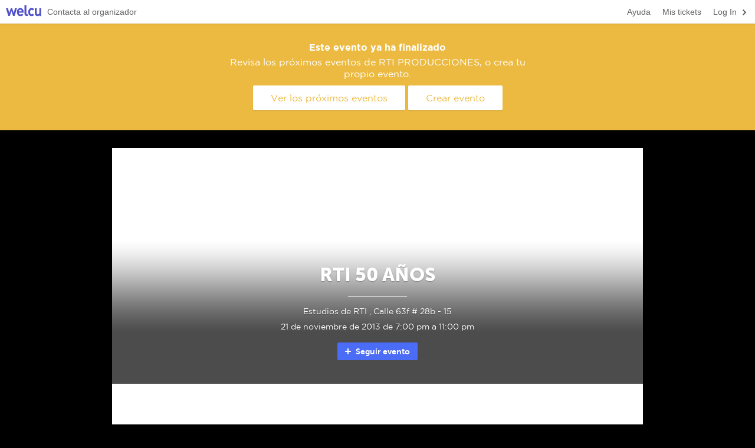

--- FILE ---
content_type: text/html; charset=utf-8
request_url: https://welcu.com/rti/rti-50-anos
body_size: 10331
content:
<!DOCTYPE html>
<html itemscope itemtype="http://schema.org/Event" lang="es">
  <head prefix="og: http://ogp.me/ns# fb: http://ogp.me/ns/fb# welcuapp: http://ogp.me/ns/fb/welcuapp#">
    <title>RTI 50 AÑOS | Welcu</title>
    <meta http-equiv="Content-Type" content="text/html; charset=UTF-8" />
    <meta name="viewport" content="width=device-width, initial-scale=1.0, maximum-scale=1">
    <meta name="theme-color" content="#4a6cf6"/>

    <link rel="stylesheet" media="all" href="https://welcu.com/assets/build/common/application-a2ebec26d00e5aa7202243f17c058914a35c69e6c1a494d742ac5024fa7d26cd.css" debug="false" />
    <link rel="stylesheet" media="all" href="https://welcu.com/assets/build/vendor/application-7a10a112e5075f0dc790d1b60af8696f536fa807f641c20364623000b72fcbc7.css" debug="false" />
    <link rel="stylesheet" media="all" href="https://welcu.com/assets/build/websites/public/application-0a57785db839ce68be48ab058e55781c64e1733be75e8ea4610ceeb4dc9ac052.css" debug="false" />
    <link rel="stylesheet" media="all" href="https://welcu.com/assets/events/default/stylesheets/application-68c49dead329d9d223cfa3ea63a9890886ff993494e93d08c410ad378312dc62.css" debug="false" />

    

    <script src="https://welcu.com/assets/website/application-fab604396cf0ff65d71b3a07da200e00783301d6f173b6c80f0c8bb429038353.js" debug="false"></script>

    <!--[if lt IE 9]>
  <script src="//cdnjs.cloudflare.com/ajax/libs/html5shiv/r29/html5.min.js"></script>
<![endif]-->


    <script src="https://welcu.com/assets/events/default/javascripts/application-ca40a3fb8ccec47fc8f835c5cffc9d1347dac30be4f400a42ca49358b0eb4513.js" defer="defer"></script>

    <meta name="csrf-param" content="authenticity_token" />
<meta name="csrf-token" content="KgVzPUTHdlpc2s2hnAyY8p2eJKhEoC8lslCuqKtFi6a7p63tTAG4iDUOsWTGFkH+L7Dr3YcOYHWvd6Bs4ce8RA==" />
    <meta property="fb:app_id" content="132119896836620" />
    <link rel="publisher" href="https://plus.google.com/113871968260978767803">
    <link rel="canonical" href="https://welcu.com/rti/rti-50-anos" /><meta property="og:type" content="welcusocial:event" /><meta property="og:url" content="https://welcu.com/rti/rti-50-anos" /><meta property="og:image" content="https://welcu.com/images/default/others.png" /><meta property="og:title" content="RTI 50 AÑOS" /><meta property="og:description" content="" /><meta itemprop="name" content="RTI 50 AÑOS" /><meta itemprop="url" content="https://welcu.com/rti/rti-50-anos" /><meta itemprop="image" content="https://welcu.com/images/default/others.png" /><meta itemprop="description" content="Estudios de RTI, Calle 63f # 28b - 15" /><meta itemprop="location" content="Estudios de RTI, Calle 63f # 28b - 15" /><meta itemprop="startDate" content="2013-11-21T19:00:00-05:00" /><meta itemprop="endDate" content="2013-11-21T23:00:00-05:00" /><meta property="twitter:site" content="@welcu" /><meta property="twitter:url" content="https://welcu.com/rti/rti-50-anos" /><meta property="twitter:title" content="RTI 50 AÑOS" /><meta property="twitter:description" content="21 de noviembre de 2013 19:00, Estudios de RTI, Calle 63f # 28b - 15" /><meta property="twitter:card" content="summary" /><meta property="twitter:image" content="https://welcu.com/images/default/others.png" />
    <meta name="robots" content="noindex" />

    <style>
          html {
  -webkit-text-size-adjust: none; }

.company-logo {
  display: block;
  width: 100%; }
  .company-logo img {
    display: block;
    max-width: 200px;
    max-height: 80px; }

form.sale_form_tickets table tbody tr.row-collapse-header td .btn-mini {
  color: #5252CA !important; }
form.sale_form_tickets table tbody tr.row-collapse-header td .row-collapse-title {
  color: #5252CA; }
form.sale_form_tickets table tbody .cell-ticket .ticket-type-options .ticket-type-more a {
  color: #5252CA; }
form.sale_form_tickets table tbody .cell-ticket-count .cell-ticket-web ul li a {
  background: #5252CA; }
  form.sale_form_tickets table tbody .cell-ticket-count .cell-ticket-web ul li a:hover {
    background: #3e3ec4; }
form.sale_form_tickets table tbody .cell-ticket-count .cell-ticket-web a.cell-ticket-actions {
  background: #5252CA; }
  form.sale_form_tickets table tbody .cell-ticket-count .cell-ticket-web a.cell-ticket-actions:hover {
    background: #3e3ec4; }
form.sale_form_tickets .form-tickets-footer .form-tickets-discount a {
  color: #5252CA; }

section.section-route-map .maprout-wrapper .dropdown .dropdown-toggle {
  color: #4a6cf6; }
section.section-route-map .maprout-wrapper-foot a {
  color: #4a6cf6; }
section.section-attendee-list .attendee_list-header .attendee_list_control-actions #search-btn {
  font-family: gotham, Helvetica, Arial, Geneva, sans-serif;
  background: #4a6cf6; }
  section.section-attendee-list .attendee_list-header .attendee_list_control-actions #search-btn:hover {
    background: #3258f5; }
section.section-attendee-list .attendee_list-header .attendee_list_control-actions #show-all-btn {
  color: #4a6cf6; }
section.section-ratings-summary .ratings-title a {
  color: #4a6cf6; }
section.section-ratings-summary .ratings-filter select {
  color: #4a6cf6 !important; }
section.section-tickets .section-tickets-discountSelect .discountSelect-item a {
  color: #4a6cf6; }
section.section-tickets .btn-sales-action {
  font-family: gotham, Helvetica, Arial, Geneva, sans-serif;
  background: #4a6cf6; }
  section.section-tickets .btn-sales-action:hover {
    background: #3258f5; }
section.section-tickets form table tbody tr.row-collapse-header td .btn-mini {
  color: #4a6cf6 !important; }
section.section-tickets form table tbody tr.row-collapse-header td .row-collapse-title {
  color: #4a6cf6; }
section.section-tickets form table tbody .cell-ticket .ticket-type-options .ticket-type-more a {
  color: #4a6cf6; }
section.section-tickets form table tbody .cell-ticket-count .cell-ticket-web ul li a {
  background: #4a6cf6; }
  section.section-tickets form table tbody .cell-ticket-count .cell-ticket-web ul li a:hover {
    background: #3258f5; }
section.section-tickets form table tbody .cell-ticket-count .cell-ticket-web a.cell-ticket-actions {
  background: #4a6cf6; }
  section.section-tickets form table tbody .cell-ticket-count .cell-ticket-web a.cell-ticket-actions:hover {
    background: #3258f5; }
section.section-tickets form .form-tickets-footer .form-tickets-discount a {
  color: #4a6cf6; }

.text a {
  color: #4a6cf6; }

.pagination a {
  color: #4a6cf6; }
.pagination li.page.active a {
  background-color: #4a6cf6; }

.follow-wrapper {
  padding: 20px 0 0 0;
  display: none; }
  .follow-wrapper a {
    position: relative;
    display: inline-block;
    padding: 0 13px 0 31px;
    height: 30px;
    font-family: museosans, Helvetica, Arial, Geneva, sans-serif;
    line-height: 30px;
    border-radius: 2px;
    background: #4a6cf6;
    transition: background-color 0.2s linear;
    color: white !important;
    text-shadow: none;
    font-size: 14px;
    font-weight: bold; }
    .follow-wrapper a i {
      position: absolute;
      top: 50%;
      left: 10px;
      margin: -8px 0; }
    .follow-wrapper a:hover {
      background: #3258f5; }

body {
  background-color: #000000;
  font-family: gotham, Helvetica, Arial, Geneva, sans-serif; }

.heading-section:after {
  border-top: 10px solid #4a6cf6; }

section.section-ratings-summary .ratings-title h5 {
  font-family: museosans, Helvetica, Arial, Geneva, sans-serif; }
section.section-social a {
  color: #4a6cf6; }
section.section-files a {
  color: #4a6cf6; }
section.section-header {
  background-color: #4a6cf6; }
  @media screen and (max-width: 992px) {
    section.section-header.with-image {
      background-color: transparent; }
      section.section-header.with-image .section-header-wrap hgroup {
        color: #727171; }
        section.section-header.with-image .section-header-wrap hgroup hr {
          background: #4a6cf6; }
        section.section-header.with-image .section-header-wrap hgroup h1 {
          color: #434343; } }
section.section-description .heading-section {
  color: #4a6cf6; }
section.section-quote, section.section-twitter {
  background: #4a6cf6;
  color: white; }
section.section-schedule .schedule-row time {
  border-right-color: #4a6cf6; }
section.section-schedule .schedule-day {
  color: #4a6cf6; }
section.section-checkin h6 {
  font-family: gotham, Helvetica, Arial, Geneva, sans-serif; }
section.section-checkin .btnCheckIn {
  font-family: gotham, Helvetica, Arial, Geneva, sans-serif; }

.section-header hgroup h1 {
  font-family: museosans, Helvetica, Arial, Geneva, sans-serif; }

.heading-section h2, .heading-section h3, .heading-section h4 {
  font-family: museosans, Helvetica, Arial, Geneva, sans-serif; }

svg#height_map text#textYtitle {
  fill: #4a6cf6 !important; }
svg#height_map text#text_info {
  fill: #4a6cf6 !important; }
svg#height_map path.line {
  stroke: #4a6cf6 !important; }
svg#height_map circle#focusCircle {
  fill: #4a6cf6 !important; }

.checkinTemplate strong {
  background-color: #4a6cf6; }


          .wrapper-mask-edit,
          .wrapper-mask-header {
            display: none;
          }
    </style>
    

<script src="https://welcu.com/assets/i18n/application-50e7e02cffc540b359e39b15b6e12b8d1daf740495e7938cda91314743daba0d.js" debug="false"></script>


  <!-- Global site tag (gtag.js) - Google Analytics -->
  <script async src="https://www.googletagmanager.com/gtag/js?id=G-MCWVG08VC7"></script>
  <script>
    window.dataLayer = window.dataLayer || [];
    function gtag(){dataLayer.push(arguments);}
    gtag('js', new Date());

    gtag('config', 'G-MCWVG08VC7');
  </script>


<meta name="facebook-domain-verification" content="46i5ygmk5ansrvcmp2rsvzbe6adva9" />
<script src="https://cdn.jsdelivr.net/gh/andreknieriem/simplelightbox@master/dist/simple-lightbox.min.js?v2.13.0" type="text/javascript"></script>
<link rel="stylesheet" href="https://cdn.jsdelivr.net/gh/andreknieriem/simplelightbox@master/dist/simple-lightbox.min.css?v2.13.0">

  </head>
  <body id="wlc-showcase" class="with-topbar">
    <div id="wrapper-loading">
      <i></i>
    </div>

    
<div id="website-topbar" class="clearfix">
  <a href="https://welcu.com/" id="website-topbar-wlc">Welcu</a>
  <div class="website-topbar--large">
    <nav class="right">
      <ul>
          <li>
            <a href="/account/sign_in?return_to=%2Frti%2Frti-50-anos" class="navitem">
              <i class="icon-16 flaticon stroke right right-2"></i>
              <span class="translation_missing" title="translation missing: es.actions.log_in">Log In</span>
            </a>
          </li>
        <li><a href="/account/tickets" target="_blank" class="navitem">Mis tickets</a></li>
        <li><a href="https://ayuda.welcu.com/" target="_blank" class="navitem">Ayuda</a></li>
      </ul>
    </nav>
    <nav>
      <ul>
        <li>
          <a href="/rti/contact_modal.js?event_id=rti-50-anos" class="navitem" data-remote="true">
            Contacta al organizador
          </a>
        </li>
      </ul>
    </nav>
  </div>
  <div class="website-topbar--min">
    <nav class="right">
      <ul>
          <li>
            <a href="/account/sign_in?return_to=%2Frti%2Frti-50-anos" class="navitem">
              <i class="icon-16 flaticon stroke right right-2"></i>
              <span class="translation_missing" title="translation missing: es.actions.log_in">Log In</span>
            </a>
          </li>
      </ul>
    </nav>
    <nav>
      <ul>
        <li class="dropdown dropdown-select ">
          <a href="#" class="dropdown-toggle navitem" data-toggle="dropdown">Ayuda</a>
          <ul class="dropdown-menu">
            <li><a href="https://ayuda.welcu.com/" target="_blank">Centro de ayuda</a></li>
            <li>
              <a href="/rti/contact_modal.js?event_id=rti-50-anos" data-remote="true">
                Contacta al organizador
              </a>
            </li>
            <li><a href="/account/tickets" target="_blank">Obtener mis tickets</a></li>
          </ul>
        </li>
      </ul>
    </nav>
  </div>
</div>


    <script type="text/javascript">
      function inIframe () {
        try {
          return window.self !== window.top;
        } catch (e) {
          return true;
        }
      }
      $(document).ready(function() {
        if (inIframe()) {
          $('#logged_bar').hide();
        }

        $('[data-section-id][data-async-loading="true"]').each(function() {
          reloadSection($(this).data('section-id'));
        });
      });

      var reloadSection = function(section_id) {
        var url = '/rti/rti-50-anos/sections/ID.js?r=RAND'.replace(/ID/, section_id).replace(/RAND/, Math.random());
        $.ajax({
          url: url,
          type: 'GET',
          complete: function() {
          }
        });
      }
    </script>





      <div class="alert alert-large alert-info alert-event-close">
        <h6>Este evento ya ha finalizado</h6>
        <p>Revisa los próximos eventos de RTI PRODUCCIONES, o crea tu propio evento.</p>
        <div class="alert-actions">
          <a href="/es/directory?query=RTI+PRODUCCIONES" class="btn-large">
            Ver los próximos eventos
          </a>
          <a href="/es/tour?utm_source=event_page&utm_medium=header&utm_campaign=create_event" class="btn-large">Crear evento</a>
        </div>
      </div>

    


<section class="wrapper">
      


<section class="section-header with-image clearfix" style="background-image: url(https://c15208330.ssl.cf2.rackcdn.com/uploads/public/images/headers/bcb493378a59efcaf7ba7cb3e5847d0b_limited.png);" id="section-23610" data-section-id="23610" data-async-loading="false" data-visibility="none" data-active="true">

        
<div class="wrapper-loading loading-success" style="display: none;">
  <div class="loading-with-msg">
    <div class="row-table">
      <div class="row-cell">
        <div class="loading-saving">
          <i></i>
          <span class="loading-msg">Guardando...</span>
        </div>
        <div class="loading-saved">
          <i></i>
          <span class="loading-msg">Guardado</span>
        </div>
      </div>
    </div>
  </div>
</div>

<div class="wrapper-mask-edit active">



  <div class="buttons-group edit-buttons-config">
      <a href="#" class="btn-min btn-edit edit-section" data-section-id="23610">
        <i class="flaticon stroke icon-12 settings-2"></i> Editar
      </a>
      </div>

  <div class="mask-table">
    <div class="mask-cell">
      <div class="mask-message">
        <h6>Header</h6>
          <p></p>
          <a href="#" class="btn btn-green edit-section" data-section-id="23610">Activar</a>
      </div>
    </div>
  </div>

</div>


<div class="section-header-background" style="background-image: url(https://c15208330.ssl.cf2.rackcdn.com/uploads/public/images/headers/bcb493378a59efcaf7ba7cb3e5847d0b_huge.png);"></div>
<div class="section-header-mask"></div>

<div class="section-header-wrap">
  <hgroup>
      <h1>RTI 50 AÑOS</h1>
      <hr />
        <h4>Estudios de RTI , Calle 63f # 28b - 15</h4>
      <time>21 de noviembre de 2013 de 7:00 pm a 11:00 pm</time>
  </hgroup>
  <div class="follow-wrapper" style='display: block;'>
  <a class="follow-event" data-method="get" href="/rti/rti-50-anos/follow">
      <i class="flaticon stroke icon-16 plus-1"></i>  Seguir evento
</a></div>

</div>
</section>


      


<section class="section-description  clearfix" style="" id="section-23606" data-section-id="23606" data-async-loading="true" data-visibility="none" data-active="true">

    <div class="wrapper-loading wrapper-loading--static wrapper-loading--transparent" style="display: block;">
      <i></i>
    </div>
</section>


      


<section class="section-tickets  clearfix" style="" id="section-23615" data-section-id="23615" data-async-loading="false" data-visibility="event" data-active="true">

      
<div class="wrapper-loading loading-success" style="display: none;">
  <div class="loading-with-msg">
    <div class="row-table">
      <div class="row-cell">
        <div class="loading-saving">
          <i></i>
          <span class="loading-msg">Guardando...</span>
        </div>
        <div class="loading-saved">
          <i></i>
          <span class="loading-msg">Guardado</span>
        </div>
      </div>
    </div>
  </div>
</div>

<div class="wrapper-mask-edit active">

    <span class="mask-message-widget"><i class="flaticon stroke icon-12 link-2"></i> Este módulo puedes agregarlo en tu sitio web</span>


  <div class="buttons-group edit-buttons-config">
      <a href="#" class="btn-min btn-edit move-section" data-section-id="23615">
        <i class="flaticon stroke icon-12 menu-list-2"></i>
      </a>
      <a href="#" class="btn-min btn-edit edit-section" data-section-id="23615">
        <i class="flaticon stroke icon-12 settings-2"></i> Editar
      </a>
      </div>

  <div class="mask-table">
    <div class="mask-cell">
      <div class="mask-message">
        <h6>Tickets</h6>
          <p>Traslada tus ventas a tu otra página oficial</p>
          <a href="#" class="btn btn-green edit-section" data-section-id="23615">Activar</a>
      </div>
    </div>
  </div>

</div>



<div class="col13 prefix1">
  <div class="heading-section heading-center">
    <h3 id="tickets-section-title">
        Tickets
    </h3>
  </div>


      <div class="notifications"></div>

<a name="tickets"></a>

<div class="section-tickets-discountSelect" id="discount-select">
</div>

    
<div class="form-block">
<form class="simple_form sale_form_tickets hide" id="welcu_embed_sale_19411850_form" target="_top" action="/rti/rti-50-anos/sales/786dc3ae" accept-charset="UTF-8" data-remote="true" method="post"><input name="utf8" type="hidden" value="&#x2713;" />


  <div class="notifications"></div>


  <input class="hidden" id="change_currency" name="sale[currency_id]" type="hidden" value="clp" />

  <table id="sale-table" class="form-sale-block">
    <thead class="hide-section">
      <tr>
        <th>Ticket</th>
        <th class="aRight">
            Precio
        </th>
        <th class="aRight">Cantidad</th>
      </tr>
    </thead>


      <tbody id="tbody-sale">
        



  

    <input value="4102" class="hidden" type="hidden" name="sale[lines_attributes][0][form_line_id]" id="sale_lines_attributes_0_form_line_id" />
    <input value="4419" class="hidden" type="hidden" name="sale[lines_attributes][0][activity_id]" id="sale_lines_attributes_0_activity_id" />

    <tr itemprop="subEvent" itemscope data-a-id="4419" itemtype="http://schema.org/Event" data-mobile-line-id="4102" data-currency="clp" data-pricing="free" data-year="2013" data-month="11" class="ticket-line ">

      <td class="cell-ticket">
        <h6>RTI 50 AÑOS</h6>
        <div class="ticket-type-options">
          <div class="ticket-type-prices">
                <strong>Gratis</strong>
          </div>



          <div class="ticket-type-info">
          </div>
        </div>
      </td>

      <td class="row-price" data-price="0" data-line-index="0" colspan="false">
            Gratis
      </td>



      <td class="row-price-total ticket-line-price-calculated hide" data-total="0" data-free="true" data-line-index="0">
      </td>

      <td class="aRight cell-ticket-count clearfix">
          <span class="badge badge-solid badge-s">Cerrado</span>
      </td>

      <script type="text/javascript">
        $(document).bind('welcu:line_updated:0', function(e) {
          var data = e.line_data;
          var line_index = 0

          var price_fee_row = $('.row-fee[data-line-index="'+line_index+'"]');
          if (data.base_fee>0) {
            price_fee_row.html(data.formatted_base_fee);
          } else {
            price_fee_row.html("");
          }

          var total_row = $('.row-price-total[data-line-index="'+line_index+'"]');
          total_row.html(data.formatted_total);

          var quantity_input = $('input.quantity-input[data-line-index="'+line_index+'"]');
          quantity_input.val(data.quantity);

          var donation_slave = $('input.donation-slave[data-line-index="'+line_index+'"]');
          if (donation_slave.length > 0) {
            donation_slave.val(data.donation_price);
          }
        });
      </script>

    </tr>






      </tbody>

  </table>

  <div class="form-tickets-footer hide-section show-for-alma">
    

  <div class="form-tickets-total">
      Total:
        <strong>Gratis</strong>
  </div>

  <script type="text/javascript">
    $(document).bind('welcu:total_updated', function(e) {
      if (e.total==0 && $('[data-pricing="free"]').length > 0 && e.any_paid == false) {
        $('.form-tickets-total strong').html("Gratis");
      } else {
        $('.form-tickets-total strong').html(e.formatted_total);
      }
    });
  </script>

  </div>

  <div class="form-tickets-actions clearfix">

    <div class="gateways-typeWrap gateways-typeWrap--desk">
    <div class="hide-section show-for-alma">
     
    </div>
    </div>

    <div class="form-tickets-actionsSubmit">
  <ul class="hide-section show-for-alma">
    <li>
      <input type="submit" name="commit" value="Registrarse ahora" id="sale-start" class="btn-sales-action btn-free-sale" disabled="disabled" data-disable-with="Registrarse ahora" />
  </li>

</ul>
</div>

<script type="text/javascript">
  $(document).ready(function(){
    if ( $(".cell-ticket-add") && $(".cell-ticket-add").length > 0 && $("#sale-start") && $("#sale-start").length > 0 ){
      $("#sale-start").prop("disabled", true);
      $(".cell-ticket-add").on("click", function(){
        $("#sale-start").prop("disabled", false);
      });

      $(document).on("change", ".quantity", function(){
        $("#sale-start").prop("disabled", false);
      });
    }

    var ticketColumn = $(".cell-ticket-add");

    if ( ticketColumn.length == 1 ) {
      var parent = ticketColumn.closest(".cell-ticket-count");
      var selectTicket = parent.find(".quantity");
      if (selectTicket.length == 1 && selectTicket.data("min-quantity") == 1 && selectTicket.data("max-quantity") == 1){
        ticketColumn.click();
      }
    }

  });
</script>


    <div class="gateways-typeWrap gateways-typeWrap--mobile">
    <div class="hide-section show-for-alma">
     
    </div>
    </div>
  </div>


  <input type="hidden" name="sale[tracking_campaign]" id="sale_tracking_campaign" />
  <input type="hidden" name="sale[tracking_referer]" id="sale_tracking_referer" />
  <input type="hidden" name="sale[tracking_source]" id="sale_tracking_source" />
  <input type="hidden" name="sale[tracking_medium]" id="sale_tracking_medium" />

</form>
</div>





<style type="text/css">
  .swal2-container{
    z-index: 10000!important;
  }
</style>






<script src="//cdn.jsdelivr.net/npm/sweetalert2@10"></script>
<script type="text/javascript">

  $(document).ready(function(){
    var secretCode = '';
    $(document).on("click", ".secret-code", function(e){
      var code = $(this).data("secret-code");

      if (secretCode == code){
        return false;
      }

      Swal.fire({
        title: 'Los Héroes',
        input: 'text',
        inputLabel: 'Ingresa los 6 primeros números de tu Tarjeta Prepago Los Héroes',
        inputPlaceholder: 'XXXXXXX',
        confirmButtonText: 'Validar'
      }).then(function(res){
        var value = res.value;
        secretCode = res.value;

        if (value != code) {
          Swal.fire({
            icon: 'error',
            text: `El código ${value || ''} es incorrecto. Por favor reintenta.`
          })

          $("#ticket_list_modal").modal("hide");
          setTimeout(() => { window.location.reload(); }, 2000);
        } else {
          Swal.fire({
            icon: 'success',
            html: 'Código correcto',
            timer: 1000
          })
        }

      });

    });
  });

</script>

<script type="text/javascript">
  $(document).ready(function() {

    $(".form-sale-block").css("display", "inline-table");
    $(".sale_form_tickets").removeClass("hide");

    var n_buttons = $(".section-tickets-discountSelect").children().length;
    $(".section-tickets-discountSelect").addClass("section-tickets-discountSelect--"+n_buttons);

    $("#normal_sale").click(function(event){
      event.preventDefault();
      $("#ticket_list_modal").modal("show");
    });

    $(".discount_sale").click(function(event){
      event.preventDefault();
      target = $(event.target);
      if(!target.data("name")){
        target = target.parents(".discount_sale");
      }

      var modal = $("#enter_discount_modal");

      modal.find(".help-message").html(target.data("help-message"));
      if(target.data("name") && target.data("name") == "Comprar con Descuento"){
        modal.find(".help-message").html("¿Tienes un código promocional? Escríbelo aquí");
      }
      if(target.data("action-label"))
        modal.find("#apply_discount_button").html(target.data("action-label"));
      else
        modal.find("#apply_discount_button").html("Aplicar código de descuento");


      modal.find('#apply_discount_button').addClass('disabled');
      modal.find("h6").html(target.data("name"));

      modal.modal("show");
      welcu.flash.clear();
      modal.find("#code_to_be_applied").val("");
    });

    $("#code_to_be_applied").on("input", function(event){
      var modal = $("#enter_discount_modal");
      var value = $(event.target).val();

      if (value.length > 0){
        modal.find('#apply_discount_button').removeClass('disabled');
      } else {
        modal.find('#apply_discount_button').addClass('disabled');
      }
    })

    $("#apply_discount_button").click(function(event){
      var modal = $("#enter_discount_modal");
      event.preventDefault();

      modal.find(".help-inline.error").hide();
      modal.find(".modal-body").removeClass("error");

      welcu.flash.clear();
      if (modal.find("#code_to_be_applied").val().length > 0){
        modal.find('#apply_discount_button').addClass('disabled');
        var input = modal.find("#code_to_be_applied");
        $('#discount_code').val(input.val());
        apply_discount(input.val());
        window.on_error_open_discount_modal_id = modal;
        modal.modal('hide');
      } else {
        welcu.flash.show("Por favor ingresa tu código de descuento", "info");
      }
    });
    ticket_tbody_rows();
    bind_sale_start();
    disableBuyButton();
  });


  var ticket_tbody_rows = function(){
    if ($('#tbody-sale').find('tr').length == 0) {
      $(".hide-section").addClass("hide");
      $('#tbody-sale').append("<tr><td colspan=\""+$('#tbody-sale').parents('table').find('th').length+"\"><center>"+I18n.t('templates.default.no_tickets')+".</center></td></tr>");
    }
    else
    {
      $(".hide-section").removeClass("hide");
      $(".form-block").css("display", 'block');
    }
  }

  var bind_sale_start = function() {
    var saleBtn = $('#sale-start');
    $(document).on('ajaxSend', function() {
      saleBtn.data('original-value', saleBtn.val());
      saleBtn.val('Cargando...');
      saleBtn.addClass('disabled');
    }).on('ajaxSuccess', function() {
    }).on('ajaxError', function(a,xhr,c) {
      if (typeof(Rollbar)!='undefined' && Rollbar!=null) {
        Rollbar.error('ajaxError on pay now', xhr);
      }
      if (xhr&&xhr.status==422) {
        alert(I18n.t('messages.ticket_quantity_is_too_low'));
      }
      releaseBuyButton();
    }).on('click', "#sale-start", function(e) {
      if (saleBtn.hasClass('disabled')) {
        e.preventDefault();
      }
    }).on('ajaxComplete', function() {
      saleBtn.removeClass('disabled');
      $(".apply_discount_btn").text(  $(".apply_discount_btn").data('original-value')  );
      if (saleBtn.data('original-value')) {
        saleBtn.val(saleBtn.data('original-value'));
      }
      disableBuyButton();
    });
  }

  var disableBuyButton = function() {
    var button = $('#sale-start');
    if ($('input.quantity-input').length==0) {
      button.addClass('disabled');
    }
  }

  var releaseBuyButton = function() {
    var button = $('#sale-start');
    if (button.data('original-value')) {
      button.val(button.data('original-value'));
    }
    button.removeClass('disabled');
  }

      $(document).on('change', '.quantity', function(e) {
  var line_index = $(this).data('line-index');
  var min_quantity = $(this).data('min-quantity');
  var max_quantity = $(this).data('max-quantity');
  var quantity = parseInt($(this).val());

  updateLine(line_index);
});

$(document).on('keyup', 'input.donation', function(e) {
  updateLine($(this).data('line-index'));
});

function getSelector(line_index) {
  return $('select.quantity[data-line-index="'+line_index+'"]');
}

function getLineDonation(line_index) {
  var value = $('input.donation[data-line-index="'+line_index+'"]').val();
  if (value==parseInt(value, 10)) {
    value = parseInt(value, 10);
  }
  return value;
}

function getLinePrice(line_index) {
  var selector = getSelector(line_index);
  var quantity = selector.val();
  var fixed_price = parseFloat( selector.data('price') );
  var custom_price = parseFloat( $('input.donation[data-line-index="'+line_index+'"]').val() );
  var price = fixed_price;
  var max_available_with_discount = parseInt( selector.data('max-available-with-discount') );
  var price_before_discount = parseFloat( selector.data('price-before-discount') );

  if (!isNaN(custom_price)) {
    if (fixed_price < custom_price) {
      price = custom_price;
    }
  }
  if (typeof(quantity)!='undefined' && !isNaN(price)) {
    quantity = parseInt(quantity, 10);
    if (!isNaN(max_available_with_discount) && quantity > max_available_with_discount){
      return max_available_with_discount * price + price_before_discount * (quantity - max_available_with_discount);
    } else {
      return price * quantity;
    }
  } else {
    return 0;
  }
}

function getLineFee(line_index) {
  var selector = getSelector(line_index);
  var fee = parseFloat(selector.data('fee'));
  var quantity = parseInt(selector.val());
  var fee_before_discount = parseFloat( selector.data('fee-before-discount') );
  var max_available_with_discount = parseInt( selector.data('max-available-with-discount') );

  if (typeof(quantity)!='undefined'&&!isNaN(fee)) {
    if (!isNaN(max_available_with_discount) && quantity > max_available_with_discount){
      return max_available_with_discount * fee + fee_before_discount * (quantity - max_available_with_discount);
    } else {
      return fee * quantity;
    }
  } else {
    return 0;
  }
}

function getLineTotal(line_index) {
  return getLinePrice(line_index) + getLineFee(line_index);
}

function getLineCurrency(line_index) {
  return getSelector(line_index).data('currency');
}

function isDonation(line_index) {
  return $('input.donation[data-line-index="'+line_index+'"]').length > 0;
}

function updateLineValues(line_index) {
  var price = getLinePrice(line_index);
  var donation_price = getLineDonation(line_index);
  var fee = getLineFee(line_index);
  var base_fee = getSelector(line_index).data('fee');
  var currency = getLineCurrency(line_index);
  var formatted_price = formatMoney(price, currency, true);
  var formatted_fee = formatMoney(fee, currency, true);
  var formatted_base_fee = formatMoney(base_fee, currency, true);
  var formatted_total = formatMoney(price + fee, currency, true);
  // throw formatted amount to HTML

  var e = jQuery.Event("welcu:line_updated:"+line_index);
  e.line_data = {
    price: price,
    donation_price: donation_price,
    fee: fee,
    base_fee: base_fee,
    currency: currency,
    formatted_price: formatted_price,
    formatted_fee: formatted_fee,
    formatted_base_fee: formatted_base_fee,
    formatted_total: formatted_total,
    quantity: getSelector(line_index).val(),
    is_donation: isDonation(line_index)
  };

  $(document).trigger(e);
}

function updateTotal(line_index) {
  var selectors = $('select.quantity'); // TODO: use global array
  var total = 0.0;
  var any_paid = false;
  var any_preregistration = false;
  var any_unlocked = false;

  selectors.each(function(index, element) {
    total += getLineTotal($(element).data('line-index'));
    if ($(element).val() > 0 && $(element).data("free") == false && any_paid == false){
      any_paid = true;
    }
    if ($(element).val() > 0 && $(element).data("pre-registration") == true && any_preregistration == false){
      any_preregistration = true;
    }
    if ($(element).val() > 0 && $(element).data("unlocked") == true && any_unlocked == false){
      any_unlocked = true;
    }
  });

  var e = jQuery.Event("welcu:total_updated");
  e.currency = selectors.first().data('currency'); // TODO: get from global array/selector
  e.total = total;
  e.any_paid = any_paid;
  e.any_preregistration = any_preregistration;
  e.any_unlocked = any_unlocked;
  e.formatted_total = formatMoney(total, e.currency, true);
  $(document).trigger(e);

};

function updateLine(line_index) {
  updateLineValues(line_index);
  updateTotal(line_index);
}

function isValidQuantity(line_index, quantity) {
  var selector = getSelector(line_index);

  var max_quantity = parseInt(selector.data('max-quantity'));
  var min_quantity = parseInt(selector.data('min-quantity'));

  if (quantity<0)
    return false;
  if (quantity==0)
    return true;
  if (quantity >= min_quantity && quantity <= max_quantity)
    return true;

  return false;
}

function stepQuantity(line_index, step) {
  var selector = getSelector(line_index);
  var quantity = parseInt(selector.val());

  var max_quantity = parseInt(selector.data('max-quantity'));
  var min_quantity = parseInt(selector.data('min-quantity'));

  if (quantity==0 && step > 0) {
    quantity = min_quantity
  } else if (quantity>0 && step < 0 && (quantity+step) < min_quantity) {
    quantity = 0;
  } else if ((quantity+step) > max_quantity) {
    quantity = max_quantity;
  } else {
    quantity += step;
  }

  if (quantity>=0) {
    setQuantity(line_index, quantity);
  }

  return quantity;
};

function setQuantity(line_index, quantity) {
  var selector = getSelector(line_index);

  if (isValidQuantity(line_index, quantity)) {
    selector.val(quantity);
    updateLine(line_index);
    return true;
  }

  return false;
}

$(document).off('change', '#currency_selector');
$(document).on('change', '#currency_selector', function(e) {
  var currency_selector = $(e.target);

  var currency = currency_selector.val();
  var discountCode = currency_selector.data("code");

  var url = '/rti/rti-50-anos/sales/786dc3ae/CURRENCY'.replace('CURRENCY', currency);

  if (discountCode != "" && discountCode != undefined){
    url += "?&code=" + discountCode;
  }

  $('#wrapper-loading').show();

  $.ajax({
    url: url,
    type: 'GET',
    dataType: 'script'
  });

});

$(document).on('click', '#discount-active', function(e) {
  e.preventDefault();
  $(this).hide();
  $(this).siblings('.box-discount').show();
  return false;
});

$(document).on('keydown', '#discount_code', function(e) {
  if (e.keyCode==13) {
    e.preventDefault();
    e.stopPropagation();
    e.stopImmediatePropagation();
    $('.apply_discount_btn').click();
  }
});

function apply_discount(code){
  var lines = _.map($('select.quantity'), function(el) { o = new Object(); o[$(el).data('original-line-id')] = $(el).val(); return o });

  var currency = $('select.quantity').data('currency') || $('[data-currency]').data('currency');

  var url = '/rti/rti-50-anos/sales/1850/apply_discount?code='+encodeURIComponent(code.trim())+'&currency_id='+currency;
  console.log(url);
  var referral_id = $(this).data('referral-id');

  $('#wrapper-loading').show();

  $.ajax({
    url: url,
    type: 'post',
    data: {
      lines: lines,
      referral_id: referral_id
    },
    dataType: 'script',
    complete: function() {
      $('#apply_discount').trigger('ajax:complete');
      $(document).find('#discount_code').show();
    }
  });
}

$(document).on('click', '.apply_discount_btn', function(e) {
  e.preventDefault();

  var currency = $('select.quantity').data('currency') || $('[data-currency]').data('currency');

  var code = $('#discount_code').val().trim();

  if (!code) {
    $(document).find('.discount-message').html('Ingrese un código de descuento').show();
    $('#apply_discount').trigger('ajax:complete');
    $('#discount_code').focus();
    return;
  }

  $(document).find('.discount-message').hide();
  $(document).find('#discount_code').hide();

  // TODO: save quantity state
  var lines = _.map($('select.quantity'), function(el) { o = new Object(); o[$(el).data('original-line-id')] = $(el).val(); return o });


  // TODO: show real discount (with limits)

  var url = '/rti/rti-50-anos/sales/1850/apply_discount?code='+encodeURIComponent(code)+'&currency_id='+currency;

  var referral_id = $(this).data('referral-id');

  $('#wrapper-loading').show();

  $.ajax({
    url: url,
    type: 'post',
    data: {
      lines: lines,
      referral_id: referral_id
    },
    dataType: 'script',
    complete: function() {
      $('.apply_discount_btn').trigger('ajax:complete');
      $(document).find('#discount_code').show();
    }
  });
});

// Desktop UI

$(document).off('click', '.quantity-action');
$(document).on('click', '.quantity-action', function(e) {
  e.preventDefault();

  var step = $(this).data('step');
  var line_index = $(this).data('line-index');
  var selector = getSelector(line_index);

  var quantity = stepQuantity(line_index, step);

  setUIQuantity(line_index, quantity, selector.data('min-quantity'), selector.data('max-quantity'));
});

function setUIQuantity(line_index, quantity, min, max) {
  var selectors = $('.quantity-select[data-line-index="'+line_index+'"]');
  var button_add = $('.cell-ticket-add[data-line-index="'+line_index+'"]');
  var button_del = $('.cell-ticket-remove[data-line-index="'+line_index+'"]');
  var button_add_one = $('.quantity-action.add-one[data-line-index="'+line_index+'"]');

  if (quantity==0) {
    selectors.hide();
    button_add.show();
    button_del.hide();
  } else {
    // if (min==max) {
    //   button_del.show();
    // } else {
      selectors.show();
    // }

    if (min==max) {
      button_add_one.hide();
    }

    button_add.hide();
  }
}

$(document).off('keyup', 'input.quantity-input');
$(document).on('keyup', 'input.quantity-input', function(e) {
  if (setQuantity($(this).data('line-index'), parseInt($(this).val()))==false) {
    setQuantity($(this).data('line-index'), parseInt($(this).data('min-quantity')));
  }
});

$(document).off('keyup', 'input.donation-slave');
$(document).on('keyup', 'input.donation-slave', function(e) {
  var line_index = $(e.target).data('line-index');
  var donation_master = $('input.donation[data-line-index="'+line_index+'"]');
  var value = parseFloat( $(e.target).val());
  if (!isNaN(value)){
    donation_master.val(value);
    updateLine(line_index);
  }

});

// Handle browser back button

$(window).on("load", function() {
  $('select.quantity').filter(function() {
    return this.value != "0";
  }).trigger('change');
  $('select.quantity').each(function(i,el) {
    setUIQuantity($(el).data('line-index'), $(el).val(), $(el).data('min-quantity'), $(el).data('max-quantity'));
  });

  if ($(document).find('.ticket-waiting').length > 0) {
    setInterval(function() {
      if ($(document).find('.ticket-waiting').length > 0) {
        reloadLines();
      }
    }, 25000);
  }

  window.reloadLines = function() {
    reloadSection(23615);
  }
});

</script>


</div>

<div class="ticket-info clearfix">
  <div class="col13 prefix1">
    <h6>¿Cómo obtengo mis tickets?</h6>
    <p>Muy fácil: una vez completada tu inscripción en <strong>Welcu</strong>, los recibirás en tu correo electrónico y los puedes llevar en tu celular o de forma impresa al evento.</p>
  </div>
</div>

</section>


      


<section class="section-map  clearfix" style="" id="section-23607" data-section-id="23607" data-async-loading="true" data-visibility="none" data-active="true">

    <div class="wrapper-loading wrapper-loading--static wrapper-loading--transparent" style="display: block;">
      <i></i>
    </div>
</section>


</section>





    <footer class="section-footer">
  <p>Utiliza <a href="https://welcu.com/" target="_blank">Welcu</a> para vender tus entradas y registrar a tus asistentes</p>
</footer>



    
    <div id="enter_discount_modal" class="modal modal--tickets hide">
    <div class="modal-dialog modal--responsive modal-medium">
      <div class="modal-white">
        <div class="modal-title">
          <h6>Aplicar descuento</h6>
          <a href="#" class="btn-close-modal cancel" data-dismiss="modal"><i class="flaticon stroke icon-16 x-2"></i> Cerrar</a>
        </div>
        <div class="modal-body">
          <div class="form-vertical form-responsive">
            <div class="notifications"></div>
            <div class="control-group">
              <label class="control-label help-message">¿Tienes un código promocional? Escríbelo aquí</label>
              <div class="controls">
                <input id="code_to_be_applied" type="text" />
              </div>
            </div>
          </div>
        </div>
        <div class="modal-actions">
          <button id="apply_discount_button" class="btn-medium btn-full btn-green">Aplicar código de descuento</button>
        </div>
      </div>
    </div>
  </div>


  <script>(function(){function c(){var b=a.contentDocument||a.contentWindow.document;if(b){var d=b.createElement('script');d.innerHTML="window.__CF$cv$params={r:'9c7355f7ea67cf56',t:'MTc2OTk2ODY5NQ=='};var a=document.createElement('script');a.src='/cdn-cgi/challenge-platform/scripts/jsd/main.js';document.getElementsByTagName('head')[0].appendChild(a);";b.getElementsByTagName('head')[0].appendChild(d)}}if(document.body){var a=document.createElement('iframe');a.height=1;a.width=1;a.style.position='absolute';a.style.top=0;a.style.left=0;a.style.border='none';a.style.visibility='hidden';document.body.appendChild(a);if('loading'!==document.readyState)c();else if(window.addEventListener)document.addEventListener('DOMContentLoaded',c);else{var e=document.onreadystatechange||function(){};document.onreadystatechange=function(b){e(b);'loading'!==document.readyState&&(document.onreadystatechange=e,c())}}}})();</script></body>
  
</html>
